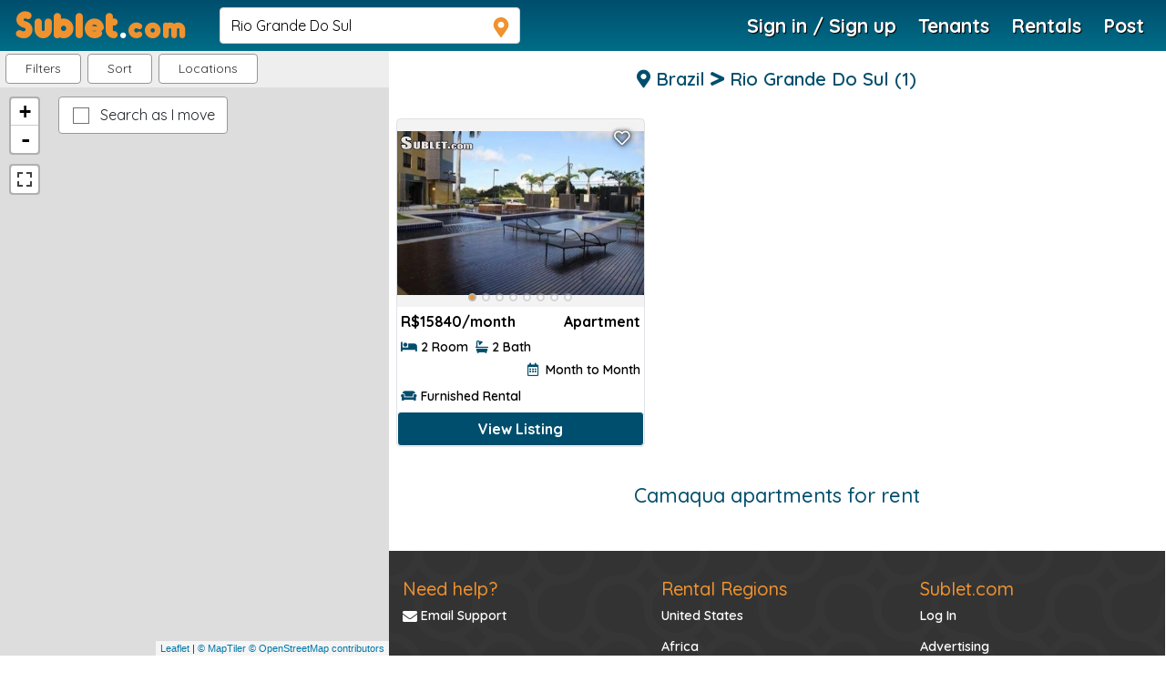

--- FILE ---
content_type: text/html; charset=utf-8
request_url: https://www.google.com/recaptcha/api2/anchor?ar=1&k=6Ldr6qIUAAAAAE367bEtuRZl_IaxxCz-jE7kNDKf&co=aHR0cHM6Ly93d3cuc3VibGV0LmNvbTo0NDM.&hl=en&v=PoyoqOPhxBO7pBk68S4YbpHZ&size=normal&anchor-ms=20000&execute-ms=30000&cb=97zbmy4fxbd5
body_size: 49364
content:
<!DOCTYPE HTML><html dir="ltr" lang="en"><head><meta http-equiv="Content-Type" content="text/html; charset=UTF-8">
<meta http-equiv="X-UA-Compatible" content="IE=edge">
<title>reCAPTCHA</title>
<style type="text/css">
/* cyrillic-ext */
@font-face {
  font-family: 'Roboto';
  font-style: normal;
  font-weight: 400;
  font-stretch: 100%;
  src: url(//fonts.gstatic.com/s/roboto/v48/KFO7CnqEu92Fr1ME7kSn66aGLdTylUAMa3GUBHMdazTgWw.woff2) format('woff2');
  unicode-range: U+0460-052F, U+1C80-1C8A, U+20B4, U+2DE0-2DFF, U+A640-A69F, U+FE2E-FE2F;
}
/* cyrillic */
@font-face {
  font-family: 'Roboto';
  font-style: normal;
  font-weight: 400;
  font-stretch: 100%;
  src: url(//fonts.gstatic.com/s/roboto/v48/KFO7CnqEu92Fr1ME7kSn66aGLdTylUAMa3iUBHMdazTgWw.woff2) format('woff2');
  unicode-range: U+0301, U+0400-045F, U+0490-0491, U+04B0-04B1, U+2116;
}
/* greek-ext */
@font-face {
  font-family: 'Roboto';
  font-style: normal;
  font-weight: 400;
  font-stretch: 100%;
  src: url(//fonts.gstatic.com/s/roboto/v48/KFO7CnqEu92Fr1ME7kSn66aGLdTylUAMa3CUBHMdazTgWw.woff2) format('woff2');
  unicode-range: U+1F00-1FFF;
}
/* greek */
@font-face {
  font-family: 'Roboto';
  font-style: normal;
  font-weight: 400;
  font-stretch: 100%;
  src: url(//fonts.gstatic.com/s/roboto/v48/KFO7CnqEu92Fr1ME7kSn66aGLdTylUAMa3-UBHMdazTgWw.woff2) format('woff2');
  unicode-range: U+0370-0377, U+037A-037F, U+0384-038A, U+038C, U+038E-03A1, U+03A3-03FF;
}
/* math */
@font-face {
  font-family: 'Roboto';
  font-style: normal;
  font-weight: 400;
  font-stretch: 100%;
  src: url(//fonts.gstatic.com/s/roboto/v48/KFO7CnqEu92Fr1ME7kSn66aGLdTylUAMawCUBHMdazTgWw.woff2) format('woff2');
  unicode-range: U+0302-0303, U+0305, U+0307-0308, U+0310, U+0312, U+0315, U+031A, U+0326-0327, U+032C, U+032F-0330, U+0332-0333, U+0338, U+033A, U+0346, U+034D, U+0391-03A1, U+03A3-03A9, U+03B1-03C9, U+03D1, U+03D5-03D6, U+03F0-03F1, U+03F4-03F5, U+2016-2017, U+2034-2038, U+203C, U+2040, U+2043, U+2047, U+2050, U+2057, U+205F, U+2070-2071, U+2074-208E, U+2090-209C, U+20D0-20DC, U+20E1, U+20E5-20EF, U+2100-2112, U+2114-2115, U+2117-2121, U+2123-214F, U+2190, U+2192, U+2194-21AE, U+21B0-21E5, U+21F1-21F2, U+21F4-2211, U+2213-2214, U+2216-22FF, U+2308-230B, U+2310, U+2319, U+231C-2321, U+2336-237A, U+237C, U+2395, U+239B-23B7, U+23D0, U+23DC-23E1, U+2474-2475, U+25AF, U+25B3, U+25B7, U+25BD, U+25C1, U+25CA, U+25CC, U+25FB, U+266D-266F, U+27C0-27FF, U+2900-2AFF, U+2B0E-2B11, U+2B30-2B4C, U+2BFE, U+3030, U+FF5B, U+FF5D, U+1D400-1D7FF, U+1EE00-1EEFF;
}
/* symbols */
@font-face {
  font-family: 'Roboto';
  font-style: normal;
  font-weight: 400;
  font-stretch: 100%;
  src: url(//fonts.gstatic.com/s/roboto/v48/KFO7CnqEu92Fr1ME7kSn66aGLdTylUAMaxKUBHMdazTgWw.woff2) format('woff2');
  unicode-range: U+0001-000C, U+000E-001F, U+007F-009F, U+20DD-20E0, U+20E2-20E4, U+2150-218F, U+2190, U+2192, U+2194-2199, U+21AF, U+21E6-21F0, U+21F3, U+2218-2219, U+2299, U+22C4-22C6, U+2300-243F, U+2440-244A, U+2460-24FF, U+25A0-27BF, U+2800-28FF, U+2921-2922, U+2981, U+29BF, U+29EB, U+2B00-2BFF, U+4DC0-4DFF, U+FFF9-FFFB, U+10140-1018E, U+10190-1019C, U+101A0, U+101D0-101FD, U+102E0-102FB, U+10E60-10E7E, U+1D2C0-1D2D3, U+1D2E0-1D37F, U+1F000-1F0FF, U+1F100-1F1AD, U+1F1E6-1F1FF, U+1F30D-1F30F, U+1F315, U+1F31C, U+1F31E, U+1F320-1F32C, U+1F336, U+1F378, U+1F37D, U+1F382, U+1F393-1F39F, U+1F3A7-1F3A8, U+1F3AC-1F3AF, U+1F3C2, U+1F3C4-1F3C6, U+1F3CA-1F3CE, U+1F3D4-1F3E0, U+1F3ED, U+1F3F1-1F3F3, U+1F3F5-1F3F7, U+1F408, U+1F415, U+1F41F, U+1F426, U+1F43F, U+1F441-1F442, U+1F444, U+1F446-1F449, U+1F44C-1F44E, U+1F453, U+1F46A, U+1F47D, U+1F4A3, U+1F4B0, U+1F4B3, U+1F4B9, U+1F4BB, U+1F4BF, U+1F4C8-1F4CB, U+1F4D6, U+1F4DA, U+1F4DF, U+1F4E3-1F4E6, U+1F4EA-1F4ED, U+1F4F7, U+1F4F9-1F4FB, U+1F4FD-1F4FE, U+1F503, U+1F507-1F50B, U+1F50D, U+1F512-1F513, U+1F53E-1F54A, U+1F54F-1F5FA, U+1F610, U+1F650-1F67F, U+1F687, U+1F68D, U+1F691, U+1F694, U+1F698, U+1F6AD, U+1F6B2, U+1F6B9-1F6BA, U+1F6BC, U+1F6C6-1F6CF, U+1F6D3-1F6D7, U+1F6E0-1F6EA, U+1F6F0-1F6F3, U+1F6F7-1F6FC, U+1F700-1F7FF, U+1F800-1F80B, U+1F810-1F847, U+1F850-1F859, U+1F860-1F887, U+1F890-1F8AD, U+1F8B0-1F8BB, U+1F8C0-1F8C1, U+1F900-1F90B, U+1F93B, U+1F946, U+1F984, U+1F996, U+1F9E9, U+1FA00-1FA6F, U+1FA70-1FA7C, U+1FA80-1FA89, U+1FA8F-1FAC6, U+1FACE-1FADC, U+1FADF-1FAE9, U+1FAF0-1FAF8, U+1FB00-1FBFF;
}
/* vietnamese */
@font-face {
  font-family: 'Roboto';
  font-style: normal;
  font-weight: 400;
  font-stretch: 100%;
  src: url(//fonts.gstatic.com/s/roboto/v48/KFO7CnqEu92Fr1ME7kSn66aGLdTylUAMa3OUBHMdazTgWw.woff2) format('woff2');
  unicode-range: U+0102-0103, U+0110-0111, U+0128-0129, U+0168-0169, U+01A0-01A1, U+01AF-01B0, U+0300-0301, U+0303-0304, U+0308-0309, U+0323, U+0329, U+1EA0-1EF9, U+20AB;
}
/* latin-ext */
@font-face {
  font-family: 'Roboto';
  font-style: normal;
  font-weight: 400;
  font-stretch: 100%;
  src: url(//fonts.gstatic.com/s/roboto/v48/KFO7CnqEu92Fr1ME7kSn66aGLdTylUAMa3KUBHMdazTgWw.woff2) format('woff2');
  unicode-range: U+0100-02BA, U+02BD-02C5, U+02C7-02CC, U+02CE-02D7, U+02DD-02FF, U+0304, U+0308, U+0329, U+1D00-1DBF, U+1E00-1E9F, U+1EF2-1EFF, U+2020, U+20A0-20AB, U+20AD-20C0, U+2113, U+2C60-2C7F, U+A720-A7FF;
}
/* latin */
@font-face {
  font-family: 'Roboto';
  font-style: normal;
  font-weight: 400;
  font-stretch: 100%;
  src: url(//fonts.gstatic.com/s/roboto/v48/KFO7CnqEu92Fr1ME7kSn66aGLdTylUAMa3yUBHMdazQ.woff2) format('woff2');
  unicode-range: U+0000-00FF, U+0131, U+0152-0153, U+02BB-02BC, U+02C6, U+02DA, U+02DC, U+0304, U+0308, U+0329, U+2000-206F, U+20AC, U+2122, U+2191, U+2193, U+2212, U+2215, U+FEFF, U+FFFD;
}
/* cyrillic-ext */
@font-face {
  font-family: 'Roboto';
  font-style: normal;
  font-weight: 500;
  font-stretch: 100%;
  src: url(//fonts.gstatic.com/s/roboto/v48/KFO7CnqEu92Fr1ME7kSn66aGLdTylUAMa3GUBHMdazTgWw.woff2) format('woff2');
  unicode-range: U+0460-052F, U+1C80-1C8A, U+20B4, U+2DE0-2DFF, U+A640-A69F, U+FE2E-FE2F;
}
/* cyrillic */
@font-face {
  font-family: 'Roboto';
  font-style: normal;
  font-weight: 500;
  font-stretch: 100%;
  src: url(//fonts.gstatic.com/s/roboto/v48/KFO7CnqEu92Fr1ME7kSn66aGLdTylUAMa3iUBHMdazTgWw.woff2) format('woff2');
  unicode-range: U+0301, U+0400-045F, U+0490-0491, U+04B0-04B1, U+2116;
}
/* greek-ext */
@font-face {
  font-family: 'Roboto';
  font-style: normal;
  font-weight: 500;
  font-stretch: 100%;
  src: url(//fonts.gstatic.com/s/roboto/v48/KFO7CnqEu92Fr1ME7kSn66aGLdTylUAMa3CUBHMdazTgWw.woff2) format('woff2');
  unicode-range: U+1F00-1FFF;
}
/* greek */
@font-face {
  font-family: 'Roboto';
  font-style: normal;
  font-weight: 500;
  font-stretch: 100%;
  src: url(//fonts.gstatic.com/s/roboto/v48/KFO7CnqEu92Fr1ME7kSn66aGLdTylUAMa3-UBHMdazTgWw.woff2) format('woff2');
  unicode-range: U+0370-0377, U+037A-037F, U+0384-038A, U+038C, U+038E-03A1, U+03A3-03FF;
}
/* math */
@font-face {
  font-family: 'Roboto';
  font-style: normal;
  font-weight: 500;
  font-stretch: 100%;
  src: url(//fonts.gstatic.com/s/roboto/v48/KFO7CnqEu92Fr1ME7kSn66aGLdTylUAMawCUBHMdazTgWw.woff2) format('woff2');
  unicode-range: U+0302-0303, U+0305, U+0307-0308, U+0310, U+0312, U+0315, U+031A, U+0326-0327, U+032C, U+032F-0330, U+0332-0333, U+0338, U+033A, U+0346, U+034D, U+0391-03A1, U+03A3-03A9, U+03B1-03C9, U+03D1, U+03D5-03D6, U+03F0-03F1, U+03F4-03F5, U+2016-2017, U+2034-2038, U+203C, U+2040, U+2043, U+2047, U+2050, U+2057, U+205F, U+2070-2071, U+2074-208E, U+2090-209C, U+20D0-20DC, U+20E1, U+20E5-20EF, U+2100-2112, U+2114-2115, U+2117-2121, U+2123-214F, U+2190, U+2192, U+2194-21AE, U+21B0-21E5, U+21F1-21F2, U+21F4-2211, U+2213-2214, U+2216-22FF, U+2308-230B, U+2310, U+2319, U+231C-2321, U+2336-237A, U+237C, U+2395, U+239B-23B7, U+23D0, U+23DC-23E1, U+2474-2475, U+25AF, U+25B3, U+25B7, U+25BD, U+25C1, U+25CA, U+25CC, U+25FB, U+266D-266F, U+27C0-27FF, U+2900-2AFF, U+2B0E-2B11, U+2B30-2B4C, U+2BFE, U+3030, U+FF5B, U+FF5D, U+1D400-1D7FF, U+1EE00-1EEFF;
}
/* symbols */
@font-face {
  font-family: 'Roboto';
  font-style: normal;
  font-weight: 500;
  font-stretch: 100%;
  src: url(//fonts.gstatic.com/s/roboto/v48/KFO7CnqEu92Fr1ME7kSn66aGLdTylUAMaxKUBHMdazTgWw.woff2) format('woff2');
  unicode-range: U+0001-000C, U+000E-001F, U+007F-009F, U+20DD-20E0, U+20E2-20E4, U+2150-218F, U+2190, U+2192, U+2194-2199, U+21AF, U+21E6-21F0, U+21F3, U+2218-2219, U+2299, U+22C4-22C6, U+2300-243F, U+2440-244A, U+2460-24FF, U+25A0-27BF, U+2800-28FF, U+2921-2922, U+2981, U+29BF, U+29EB, U+2B00-2BFF, U+4DC0-4DFF, U+FFF9-FFFB, U+10140-1018E, U+10190-1019C, U+101A0, U+101D0-101FD, U+102E0-102FB, U+10E60-10E7E, U+1D2C0-1D2D3, U+1D2E0-1D37F, U+1F000-1F0FF, U+1F100-1F1AD, U+1F1E6-1F1FF, U+1F30D-1F30F, U+1F315, U+1F31C, U+1F31E, U+1F320-1F32C, U+1F336, U+1F378, U+1F37D, U+1F382, U+1F393-1F39F, U+1F3A7-1F3A8, U+1F3AC-1F3AF, U+1F3C2, U+1F3C4-1F3C6, U+1F3CA-1F3CE, U+1F3D4-1F3E0, U+1F3ED, U+1F3F1-1F3F3, U+1F3F5-1F3F7, U+1F408, U+1F415, U+1F41F, U+1F426, U+1F43F, U+1F441-1F442, U+1F444, U+1F446-1F449, U+1F44C-1F44E, U+1F453, U+1F46A, U+1F47D, U+1F4A3, U+1F4B0, U+1F4B3, U+1F4B9, U+1F4BB, U+1F4BF, U+1F4C8-1F4CB, U+1F4D6, U+1F4DA, U+1F4DF, U+1F4E3-1F4E6, U+1F4EA-1F4ED, U+1F4F7, U+1F4F9-1F4FB, U+1F4FD-1F4FE, U+1F503, U+1F507-1F50B, U+1F50D, U+1F512-1F513, U+1F53E-1F54A, U+1F54F-1F5FA, U+1F610, U+1F650-1F67F, U+1F687, U+1F68D, U+1F691, U+1F694, U+1F698, U+1F6AD, U+1F6B2, U+1F6B9-1F6BA, U+1F6BC, U+1F6C6-1F6CF, U+1F6D3-1F6D7, U+1F6E0-1F6EA, U+1F6F0-1F6F3, U+1F6F7-1F6FC, U+1F700-1F7FF, U+1F800-1F80B, U+1F810-1F847, U+1F850-1F859, U+1F860-1F887, U+1F890-1F8AD, U+1F8B0-1F8BB, U+1F8C0-1F8C1, U+1F900-1F90B, U+1F93B, U+1F946, U+1F984, U+1F996, U+1F9E9, U+1FA00-1FA6F, U+1FA70-1FA7C, U+1FA80-1FA89, U+1FA8F-1FAC6, U+1FACE-1FADC, U+1FADF-1FAE9, U+1FAF0-1FAF8, U+1FB00-1FBFF;
}
/* vietnamese */
@font-face {
  font-family: 'Roboto';
  font-style: normal;
  font-weight: 500;
  font-stretch: 100%;
  src: url(//fonts.gstatic.com/s/roboto/v48/KFO7CnqEu92Fr1ME7kSn66aGLdTylUAMa3OUBHMdazTgWw.woff2) format('woff2');
  unicode-range: U+0102-0103, U+0110-0111, U+0128-0129, U+0168-0169, U+01A0-01A1, U+01AF-01B0, U+0300-0301, U+0303-0304, U+0308-0309, U+0323, U+0329, U+1EA0-1EF9, U+20AB;
}
/* latin-ext */
@font-face {
  font-family: 'Roboto';
  font-style: normal;
  font-weight: 500;
  font-stretch: 100%;
  src: url(//fonts.gstatic.com/s/roboto/v48/KFO7CnqEu92Fr1ME7kSn66aGLdTylUAMa3KUBHMdazTgWw.woff2) format('woff2');
  unicode-range: U+0100-02BA, U+02BD-02C5, U+02C7-02CC, U+02CE-02D7, U+02DD-02FF, U+0304, U+0308, U+0329, U+1D00-1DBF, U+1E00-1E9F, U+1EF2-1EFF, U+2020, U+20A0-20AB, U+20AD-20C0, U+2113, U+2C60-2C7F, U+A720-A7FF;
}
/* latin */
@font-face {
  font-family: 'Roboto';
  font-style: normal;
  font-weight: 500;
  font-stretch: 100%;
  src: url(//fonts.gstatic.com/s/roboto/v48/KFO7CnqEu92Fr1ME7kSn66aGLdTylUAMa3yUBHMdazQ.woff2) format('woff2');
  unicode-range: U+0000-00FF, U+0131, U+0152-0153, U+02BB-02BC, U+02C6, U+02DA, U+02DC, U+0304, U+0308, U+0329, U+2000-206F, U+20AC, U+2122, U+2191, U+2193, U+2212, U+2215, U+FEFF, U+FFFD;
}
/* cyrillic-ext */
@font-face {
  font-family: 'Roboto';
  font-style: normal;
  font-weight: 900;
  font-stretch: 100%;
  src: url(//fonts.gstatic.com/s/roboto/v48/KFO7CnqEu92Fr1ME7kSn66aGLdTylUAMa3GUBHMdazTgWw.woff2) format('woff2');
  unicode-range: U+0460-052F, U+1C80-1C8A, U+20B4, U+2DE0-2DFF, U+A640-A69F, U+FE2E-FE2F;
}
/* cyrillic */
@font-face {
  font-family: 'Roboto';
  font-style: normal;
  font-weight: 900;
  font-stretch: 100%;
  src: url(//fonts.gstatic.com/s/roboto/v48/KFO7CnqEu92Fr1ME7kSn66aGLdTylUAMa3iUBHMdazTgWw.woff2) format('woff2');
  unicode-range: U+0301, U+0400-045F, U+0490-0491, U+04B0-04B1, U+2116;
}
/* greek-ext */
@font-face {
  font-family: 'Roboto';
  font-style: normal;
  font-weight: 900;
  font-stretch: 100%;
  src: url(//fonts.gstatic.com/s/roboto/v48/KFO7CnqEu92Fr1ME7kSn66aGLdTylUAMa3CUBHMdazTgWw.woff2) format('woff2');
  unicode-range: U+1F00-1FFF;
}
/* greek */
@font-face {
  font-family: 'Roboto';
  font-style: normal;
  font-weight: 900;
  font-stretch: 100%;
  src: url(//fonts.gstatic.com/s/roboto/v48/KFO7CnqEu92Fr1ME7kSn66aGLdTylUAMa3-UBHMdazTgWw.woff2) format('woff2');
  unicode-range: U+0370-0377, U+037A-037F, U+0384-038A, U+038C, U+038E-03A1, U+03A3-03FF;
}
/* math */
@font-face {
  font-family: 'Roboto';
  font-style: normal;
  font-weight: 900;
  font-stretch: 100%;
  src: url(//fonts.gstatic.com/s/roboto/v48/KFO7CnqEu92Fr1ME7kSn66aGLdTylUAMawCUBHMdazTgWw.woff2) format('woff2');
  unicode-range: U+0302-0303, U+0305, U+0307-0308, U+0310, U+0312, U+0315, U+031A, U+0326-0327, U+032C, U+032F-0330, U+0332-0333, U+0338, U+033A, U+0346, U+034D, U+0391-03A1, U+03A3-03A9, U+03B1-03C9, U+03D1, U+03D5-03D6, U+03F0-03F1, U+03F4-03F5, U+2016-2017, U+2034-2038, U+203C, U+2040, U+2043, U+2047, U+2050, U+2057, U+205F, U+2070-2071, U+2074-208E, U+2090-209C, U+20D0-20DC, U+20E1, U+20E5-20EF, U+2100-2112, U+2114-2115, U+2117-2121, U+2123-214F, U+2190, U+2192, U+2194-21AE, U+21B0-21E5, U+21F1-21F2, U+21F4-2211, U+2213-2214, U+2216-22FF, U+2308-230B, U+2310, U+2319, U+231C-2321, U+2336-237A, U+237C, U+2395, U+239B-23B7, U+23D0, U+23DC-23E1, U+2474-2475, U+25AF, U+25B3, U+25B7, U+25BD, U+25C1, U+25CA, U+25CC, U+25FB, U+266D-266F, U+27C0-27FF, U+2900-2AFF, U+2B0E-2B11, U+2B30-2B4C, U+2BFE, U+3030, U+FF5B, U+FF5D, U+1D400-1D7FF, U+1EE00-1EEFF;
}
/* symbols */
@font-face {
  font-family: 'Roboto';
  font-style: normal;
  font-weight: 900;
  font-stretch: 100%;
  src: url(//fonts.gstatic.com/s/roboto/v48/KFO7CnqEu92Fr1ME7kSn66aGLdTylUAMaxKUBHMdazTgWw.woff2) format('woff2');
  unicode-range: U+0001-000C, U+000E-001F, U+007F-009F, U+20DD-20E0, U+20E2-20E4, U+2150-218F, U+2190, U+2192, U+2194-2199, U+21AF, U+21E6-21F0, U+21F3, U+2218-2219, U+2299, U+22C4-22C6, U+2300-243F, U+2440-244A, U+2460-24FF, U+25A0-27BF, U+2800-28FF, U+2921-2922, U+2981, U+29BF, U+29EB, U+2B00-2BFF, U+4DC0-4DFF, U+FFF9-FFFB, U+10140-1018E, U+10190-1019C, U+101A0, U+101D0-101FD, U+102E0-102FB, U+10E60-10E7E, U+1D2C0-1D2D3, U+1D2E0-1D37F, U+1F000-1F0FF, U+1F100-1F1AD, U+1F1E6-1F1FF, U+1F30D-1F30F, U+1F315, U+1F31C, U+1F31E, U+1F320-1F32C, U+1F336, U+1F378, U+1F37D, U+1F382, U+1F393-1F39F, U+1F3A7-1F3A8, U+1F3AC-1F3AF, U+1F3C2, U+1F3C4-1F3C6, U+1F3CA-1F3CE, U+1F3D4-1F3E0, U+1F3ED, U+1F3F1-1F3F3, U+1F3F5-1F3F7, U+1F408, U+1F415, U+1F41F, U+1F426, U+1F43F, U+1F441-1F442, U+1F444, U+1F446-1F449, U+1F44C-1F44E, U+1F453, U+1F46A, U+1F47D, U+1F4A3, U+1F4B0, U+1F4B3, U+1F4B9, U+1F4BB, U+1F4BF, U+1F4C8-1F4CB, U+1F4D6, U+1F4DA, U+1F4DF, U+1F4E3-1F4E6, U+1F4EA-1F4ED, U+1F4F7, U+1F4F9-1F4FB, U+1F4FD-1F4FE, U+1F503, U+1F507-1F50B, U+1F50D, U+1F512-1F513, U+1F53E-1F54A, U+1F54F-1F5FA, U+1F610, U+1F650-1F67F, U+1F687, U+1F68D, U+1F691, U+1F694, U+1F698, U+1F6AD, U+1F6B2, U+1F6B9-1F6BA, U+1F6BC, U+1F6C6-1F6CF, U+1F6D3-1F6D7, U+1F6E0-1F6EA, U+1F6F0-1F6F3, U+1F6F7-1F6FC, U+1F700-1F7FF, U+1F800-1F80B, U+1F810-1F847, U+1F850-1F859, U+1F860-1F887, U+1F890-1F8AD, U+1F8B0-1F8BB, U+1F8C0-1F8C1, U+1F900-1F90B, U+1F93B, U+1F946, U+1F984, U+1F996, U+1F9E9, U+1FA00-1FA6F, U+1FA70-1FA7C, U+1FA80-1FA89, U+1FA8F-1FAC6, U+1FACE-1FADC, U+1FADF-1FAE9, U+1FAF0-1FAF8, U+1FB00-1FBFF;
}
/* vietnamese */
@font-face {
  font-family: 'Roboto';
  font-style: normal;
  font-weight: 900;
  font-stretch: 100%;
  src: url(//fonts.gstatic.com/s/roboto/v48/KFO7CnqEu92Fr1ME7kSn66aGLdTylUAMa3OUBHMdazTgWw.woff2) format('woff2');
  unicode-range: U+0102-0103, U+0110-0111, U+0128-0129, U+0168-0169, U+01A0-01A1, U+01AF-01B0, U+0300-0301, U+0303-0304, U+0308-0309, U+0323, U+0329, U+1EA0-1EF9, U+20AB;
}
/* latin-ext */
@font-face {
  font-family: 'Roboto';
  font-style: normal;
  font-weight: 900;
  font-stretch: 100%;
  src: url(//fonts.gstatic.com/s/roboto/v48/KFO7CnqEu92Fr1ME7kSn66aGLdTylUAMa3KUBHMdazTgWw.woff2) format('woff2');
  unicode-range: U+0100-02BA, U+02BD-02C5, U+02C7-02CC, U+02CE-02D7, U+02DD-02FF, U+0304, U+0308, U+0329, U+1D00-1DBF, U+1E00-1E9F, U+1EF2-1EFF, U+2020, U+20A0-20AB, U+20AD-20C0, U+2113, U+2C60-2C7F, U+A720-A7FF;
}
/* latin */
@font-face {
  font-family: 'Roboto';
  font-style: normal;
  font-weight: 900;
  font-stretch: 100%;
  src: url(//fonts.gstatic.com/s/roboto/v48/KFO7CnqEu92Fr1ME7kSn66aGLdTylUAMa3yUBHMdazQ.woff2) format('woff2');
  unicode-range: U+0000-00FF, U+0131, U+0152-0153, U+02BB-02BC, U+02C6, U+02DA, U+02DC, U+0304, U+0308, U+0329, U+2000-206F, U+20AC, U+2122, U+2191, U+2193, U+2212, U+2215, U+FEFF, U+FFFD;
}

</style>
<link rel="stylesheet" type="text/css" href="https://www.gstatic.com/recaptcha/releases/PoyoqOPhxBO7pBk68S4YbpHZ/styles__ltr.css">
<script nonce="KKYutvmnqIgXlUpC0rprvw" type="text/javascript">window['__recaptcha_api'] = 'https://www.google.com/recaptcha/api2/';</script>
<script type="text/javascript" src="https://www.gstatic.com/recaptcha/releases/PoyoqOPhxBO7pBk68S4YbpHZ/recaptcha__en.js" nonce="KKYutvmnqIgXlUpC0rprvw">
      
    </script></head>
<body><div id="rc-anchor-alert" class="rc-anchor-alert"></div>
<input type="hidden" id="recaptcha-token" value="[base64]">
<script type="text/javascript" nonce="KKYutvmnqIgXlUpC0rprvw">
      recaptcha.anchor.Main.init("[\x22ainput\x22,[\x22bgdata\x22,\x22\x22,\[base64]/[base64]/[base64]/KE4oMTI0LHYsdi5HKSxMWihsLHYpKTpOKDEyNCx2LGwpLFYpLHYpLFQpKSxGKDE3MSx2KX0scjc9ZnVuY3Rpb24obCl7cmV0dXJuIGx9LEM9ZnVuY3Rpb24obCxWLHYpe04odixsLFYpLFZbYWtdPTI3OTZ9LG49ZnVuY3Rpb24obCxWKXtWLlg9KChWLlg/[base64]/[base64]/[base64]/[base64]/[base64]/[base64]/[base64]/[base64]/[base64]/[base64]/[base64]\\u003d\x22,\[base64]\x22,\x22KcOWe8KgYMKCdsOjDwxLW8OKw4LDtMOowqLCpcKHbXxIbMKAfW1PwrDDg8K/wrPCjMKdLcOPGDBGVAYPWXtSd8O6UMKZwrTCpsKWwqgzw77CqMOtw5BBfcOeTsOjbsOdw6UOw5/ChMOEwobDsMOswrM5JUPCglbChcORdXnCp8K1w7HDpybDr27CjcK6wo1dJ8OvXMOPw4nCnybDpDx5wo/Dv8KRUcO9w73DrsOBw7RBIMOtw5rDncOMN8KmwqVQdMKAUyvDk8Kqw6nCiycSw57DhMKTaHbDoWXDs8Kqw4V0w4oqGsKRw55FasOtdxjClsK/FCvCinbDiw9JcMOKTEnDk1zCoQ/[base64]/[base64]/DizDDk2JCw5/DnVh/w4jCv8KlU2VFwp3CmMKow5FEw7l9w7RIesOnwqzClBPCnXLCikRuw5XDuWHDj8KJwrI4wqUabMKHwprDicOtwoprw6opw7vDrjnCtCFCfifCn8Ozw5fCtMKKN8OEw7zConTDtsK0WMK0LkcXwprCgMO+B30VdsKSRj8zwo4jw6AUwoI/ScOSK3zCl8K+w7JJQMKKUTdDw7E/woPCjzV3UcOGEnLCrcKLHEvCnMOTISF/wpRmw4EmWsKZw7jCvMOZM8OFXhcaw63DhsOpw4U7AMK8wrgZw7PDhQxcdMO8WyLDlMOfYizDokzDt1fCl8KBwo/CkcKFOBbCtsOZDiU9wrEGIzRFw49bcj/Cjh7DhBwEHcOtdMKYw4XDjkPDksO8w7DDjVrCtHvCrAnCjcKBw6BYw5QGL285GcK/[base64]/I3fCqB1Awo3CrDXDg8Kxw4U6MMKPw4TCnycKMHHDhwFMEmXDqGNGw7nCncO3w6NNdhksBsO8wobDj8OifsKTw6twwpcESsOewoQxbsKYBmg7A1NpwqbCmcOqwoXCtcOXGhoCwokrfMKGRzbCp1XDp8KcwqgCI2Iawr5Ew4xbPMOLGcOhw74NaFJOew3CpsO/bsOqfsKVOMO0w5k+wos2wqrCv8KJw404BEPCksKXw7w3LUDDtMOow5bCu8ONw450wr1geljDiRrCgQPCp8OhwoDCul4PXsKqwqzDilxeARzCswUPwoxIBsKgXHdsRF3Dh1Nuw7xowqrDriXDu1Ekwpt0FkXCijjCkMOYwrhwe1/Dp8K4wpPCiMOSw7wYBMOeUD/[base64]/[base64]/[base64]/DmChmwrVFZsKDw4fCiMKDJiXCs3d5wp3Cikw1wpBia1vDgz3CncKTwofChmHChAPDpy4nRMKewrzDicK4w5HCmHx7w47DsMKPeT/CqsKlw67Dt8KAfiwnwrTCkwIAN2wxw7/DrMKNwoPCokQVCVzCk0bDqcOZMMOeL35Rw7PDtcKoBsKIwqVgw7diwq/[base64]/wrEDwq7CicOkw5fDnQnDusOswrbCv1AiFD/[base64]/DrnTCjMKtwpjDnnLCv8KSA2ZhwoEzw7o2XMKzw6VMZMOLw7bClDPDmlHCkC4rw643wpbDv0TCiMKtU8OFw7TCpsKUw4xILRbCllMBwp1Pw4xGwox7wrlTBcKDQB3Cq8OpwprCgcKoeDtrwpMKGzMcw6XCuV/CsXM1EMOzNADDv0/[base64]/ChsKrGsKuwpzChBIfAQZdYsKXwp1cHiIuwoVQZsKVw67CpsOmGgjDo8O8a8KaGcK4HUgDwpXChsKseFnChsKDIm7Ct8KQRMKewqYMZwvChMKIwq/DscOUBcK5w4cywo1iGCFNIEJjwrvCvsOORgFzQsOywo3CkMOSwqZNwr/DkGZLBMKww61BLivCs8Ksw5nDnnXDvwzCmcKGw75zZh1vwpULw6PDisKdw4xawpXDvwU7worCosOeD3FMwrtfw4cDw4IowoEzBMOQw5FCeWA/PWLDoU0HIVd7wpvCgG8lEGrDpEvCuMKpGcK1fEbCqTlBNMKvw6vCj28Rw7bCjxnCscOsSsKNGVYYdMKiwp8+w7o9SsO4TsOpOHfDnMKYTTQ2wp/CmUFzMsOBw6/[base64]/CjsK1wqkDw5pgw5J9w55iw60HwrVCw78DIVtZw6Y+FmoXASrCrmUWw7PDvMKRw5nCt8K4ZMObGsOww4BTwqhGdkzCqxAWL0oPw5XDmDUywr/DtcKNw4QYYQ1jwoPCucKFRC7CrcKyB8OlFAXDrWk2EzDDgMOWWnJlRcKvNzDDpcKRCcOXJyDDsmYMw6bDhsOlQsOowpHDlgPCj8KqUU/CnUlEw5txwohCwpxXcsOPHnclDT5bw7pfMTzCqcODWMOCwp/CgcKFwp18RjbDjWXCvGpWWVbDtcKEEMOxwqIyDMOtOMKVTcOFwoY7DHoOVBvDkMKZwq4Ew6bClMK6wr9ywq1Hw74YB8K5wpBjecKTw4JmH2vDtERWDAfDqGjCqD5/w7fCkxjCkMOKw6LCnCJMQsKrSWsQcMO2QsK6wofDisOGw6Evw7jCrcOWVk3DmhdGwoPDj3t3Z8Kgw4dYwqDCsQDCglxdLDk5w6HDscOBw5k1wqoCw5nChsKYPy7DisKWw74nwrUDDsObKSLCncOmwrXChMO2wr/DrUwCw7XDpD0QwqILfEzCucOjASlaVA5kOsKCZMO6G3ZcBsKww7bDl0drw7EEFFHDqUhRw6LCi0bCg8ObJj4lwqrCkiJQw6bChglBPmLDlhXDnwLCkMOpw7vDqsOrXyPDuh3DoMKbCxdrwojCp1NUw6glDMKWbcOMaiYnwpoHYsOGLmogw6o/w5jDmsO2AcKiIi/ChybCr23DhmzDh8Osw6vDosObwrp6RcOhfQpZUAwSDAbDjUrChwHDimjCinxZC8KCMsOCwrLCozvCvk/[base64]/wqPDjsKcwqAXbcO9asKFwpTDtcOLwoDChDsTJMKrFxUAJsKcw7sBfsKeWMKHwoLCqMK/SDZoN23Cv8OCesKDSFoyVHPDhcOSD315EGIawq1Uw4gaL8KBwopgw4vDsD9qRFvCsMK/w4siwqVZOwkGwpHDr8KzCsKbdj3CusORw5bDl8Oxw77DisK3w7rCgQLDosKFwoM4wqzClsKlBn7CqT1MdcKnwrHDgsOawp5Gw65kXsKrwqF/Q8KlQ8OlwpjDgzoCwp/DmcO+VsKfwolNJV9QwrY0w7DCi8OXwrvCvxvClsOkRiLDrsOUw5TDvFodw6RTwpNUCcKTw4FIw6fCuF84UXpwwo/DhxvCgXAHwoAIwonDsMKDJ8KOwoEiwqFgXMO/[base64]/DscOWJMOrw4omw7bCtcKmfsOKYMOqW0tDw7VWcMOMwr52w47CtVjCosKjH8K2wrzCkUjDl2HCvMKjUnxXwpJDdhzCmHvDtTjCm8KaICtBwp3DjwnCncKFw6XDvcK5cScpX8OGwpXDhQDDtcKTI0Vlw7sqwq/[base64]/Cg8KLX8K9w4XCqMOEwp13wrBNbCI0UiwwB3rChSQ1YcOhw7fCkw0PPS7CpjZkZMKMw6LDjsKZQcOWwqRWw6Unwr/DkhQ7w5NpFxB0cQFRLcO9NsOVwpZQwozDh8KQwpZZKcKKwoAaUMKuw4wlOwAxwo49w5rCv8KkccOiwpbDrcKkw4LDjsK8JEcuT33CrR1Yb8OjwrbDrWjDkijDl0fCkMO9wqNzATDDoXLDlcKGbcObw7sWw4wWw5zCjsO2woZhfH/Cih1mfzkfwoHDlsOkO8O9wqrChRh7wpMFJj/Cj8OYXcOBMMKqO8OXw4TCmHN/wrnCvsOkwpYQw5HDukfDm8OvZsOGw40owobChQHDhk9RRk3Ch8Kjw6sTSH/CizjDkMKvYhrDvApPYivDtBvCgMOXw60ERz9rV8Oxw4vCn3xYw6jCqMOOw6kEwpFRw6MzwrQQGsKEwrfClMO+wqkHKxVxc8KObXrCr8KEC8K/w58ew5FJw4FTR3IKw6fCqsOGw5XDsVoIw7Rtwpthw4U0w47Cq3rCrlfDg8KQclbCicOKIy7ClsKCHjbDjMOUSiJHf3g5wpTDpyUPwqoRw6l1w4M+w75IXBnCoUwxOMKcw4nCr8ORYMKZTj7Co1o/w5d6wonCpsOYSF1Rw7DCncK1I07Cg8KUw7TCmnDDjMOPwr0qLcKww4NFIBHCq8KTwrHDrBPCrRrDjcOwCErCucO9ViXDusKbw4Rmwq/Cum8Fw6PCiVTCoynDt8OzwqHDkFYvw7vCu8KNwqjDhmnCp8Krw7rDmcO2dsKIJjwVGsO2VUhCEF8gw4JmwpjDtgTCvUXDmcONDTLDpg7Co8OhCMK8wovCu8OXw6hIw4vDp0zCjEAhSSMxw5XDhDjDpMOLw43CvMKmLMOqw582FwJqwrlxBWNwVjZxPcOvOzXDlcK/cAIkwqAdw7PDrcK2VsKaTjzClhNtw44PMlzCm1I9dMO/wofDgDDClHM/eMOPdgRfw5jDlX8ow5VpVcKcwpjCqcOSCMOlw4zCl37DsUx0w4dvw4/Dr8OlwrA5LMKaw6jCksKrw7IQe8KyfsObdnrChDHDs8KOwrpxFsOxd8K7wrYhO8Kkwo7CulErwrzDjxvDnhUQHyBVwrMKZ8K9w6bDjn/Dv8KdwqLDvCA5AMOQY8K8CXDDugrCqR43WS7DnkonbsOeFgTDhMKdw45hNEbDk3/[base64]/fGAbSBIowq8Za2lHw4DCkEnClwTDi1nCmCgzEsOKBysHw6xPw5LDq8Ovw4DCn8KBWRcIw6vDmBILw5kyWWZQaD7DmhXCrlLDrMOcw6shw4jDgcOGw79BPRglU8ODwqvCkzTDh2XCvMOAIcOcwo7CiCfChsK+JMKrw7QUB0AJfMOBwrVvDh/DkcOAVcKBwobDlHI9eg7Ckjxvwoxow6/DiyrCgSM/[base64]/CpRDCpR7CsMO5wq3CrsK1EMOTwqpAI8K3w64Vwrd0b8K0FCPCuzw8worCpMOEw4XDiUnCu1LCjjtLHsOCRsKaVBXCkMOfwpJbw6IQAynCtSDCuMKzwr3CoMKbwqDDm8KdwrbCiSrDhCQLHRnCvCJFw6LDpMOUV0weHAJ1w6/CqsOtw541B8OQesOyAkwxwqPDj8O+wq3Cv8KgTzbCqcK0w6BEw6XCizs/F8KGw4hRGF3DncOPCcObPF/DmFUlYh4XXcOocsKgwo4tI8Orwr3CmiNaw4DCnsO7w7/DocKAwqPDqMK2bcKCfMOcw6ZoWcKOw7VQAcOew4vCu8K2RcO+wpUSDcKZwpNvwrbCocKiKcOGIXfDr1oHQMKGw4M5w71Qw71vwqJ1wqXCmnNCUMOwWcOLwp8Cw4nDhsO/[base64]/CoyzCiyJVw5hhbGvCgMKnw43CucOPw5bCh8Odw5IJwqkiwqrCucK7wpLCq8OVw4IKw73CoEjCmCxqworDv8Opw5TCmsO5wp3DnsOuEm3Dg8OqYkU3dcKIK8KBXinCuMKtwqpjw53CgcKVwpnCizECUMKFLcOkw6/CssKiMQzCrRxbw5zDlMK9wqrDocKhwoEnw4EowpzDgcKIw4zDtsKCGMKBWyfClcK3BMKWFmPDvMKiGlbCksKYdzHCp8K7aMOtU8OLw5Yuw4ITwqFJwq7DvBHCuMOTU8Kuw53DoxHDnipvCU/ClQIeUV3DvCPDlGLDoTbDusKzw5Zyw77CqsO1woAmw4AOAWwbwrZ2NsOrTMK1McOHwpBfw5tXw7DDihnDusOyE8O9w47CscKAw5FGGDPClCPDvsKpwqPDhiQcNwpawo9pBcKdw6I4XcO+wqlMwrVWX8O9Lgtfw4nDjcKaK8Kiw4tJf0HClDjDlAbCnk9eaz/[base64]/DvMKAeUNpw5fDoBdCdAQhZcKMw4MQSMOXwo3Cr2zDrS1vT8OiEDTCv8OXwrDCtcK5wq/DrRh/[base64]/EkZRw5UKEQErwqsJW8KgdcKIUGvDjCXDtsKuw7/Du2nDrsO1ITYKAWnCvcKSw5zDicO/ZMOnIMOMw67Ch1nDisKiGw/[base64]/[base64]/w5A3w61yUVgtwoRLFUouGMKfak7Drl04DH8LwojDjsOBdsOFRcOXw60mw5dow7XCosK5wpTCs8KSCy/DvFrDnwBgXUPCm8OJwrUzSBBYw7HCgEZ5wo/[base64]/Cj2LDqMK1w5XCs8K0wrVhwqbDtBXCvyHCnhfCrsOQw6HCucOmwqEcwrwMAj16QFoMw5rDqmfDnxrCjCjClMKVIDxAdE4twqcFwq98fsKpw7RZOVXCocK/w5PCrMK+Y8O9TMKHwqvCt8K+wp/Dqx/CnsOVw7bDtsO0GSwYwrvCtMOvwo/Dvi96w53DnMKew7jCoAQNwrM6csO0WSzCisOkw5d9RcK4JVDDoyxjLGoqbsKgw7VqFSHDsTLCkwpmGmlEVGnDncOiw5jCryzCpSYtSCx/wr5/THI3wo7CsMKPwr9Ow5N+w7HDp8KLwqgmwpsbwqDDkhPCqz/CncKlwqLDpSTDj2/Dn8Odw4MMwoBFw4ADN8OTw4/DqS4OfsK/w44Fa8K8E8ODV8KKfSdKN8KRKsONN1MiFXRIw4Jzw47DjG5keMKlBBwswpx3JnbCjjXDjsOUwokCwr/CuMKswq7DsVLDrVgdwrYzZ8Ovw6xew7vDhsOvG8KMw6fCkwAEw60+LsKTw7MGSHwdw4DDj8KrJMO7w7E0QxLCmcODTsKXw5rCvsODw5smCcOvwovCh8KkUsKmUl/CucO5wrXDuTTDlzDDr8KQwqfClcKuasOew4zDmsOITErDrkTDiSXDncORwrBOwobDsjkhw5FxwrNSEsKZwp3CpBHDm8KUPcKABy9ZDcKYGArChMKQERBBEsKyMcKRw7ZAwqnCsRo8HMObw7YCaCHDpsO/[base64]/CgWNRBjV8WQrDgC3DhsOOw70tw5/CsMOmecKkw6Qcw7jCjFHDogPDrgwvclpDWMONbEYhwqHCk2Q1AsOKw4VUeWrDi0l3wpEaw5FpDgjCsDRow4bDtMK+wr5wEcKBw6tUcjHDrTtCBXxRwr/CoMKSS3gWwonDvsOvwoPDusOBVsKSw7XDncOaw5t2w6zCn8Ktw6o0wp3Cl8Kxw73DhQdqw6/CrQ7DucKALhjCqwPDhDHCoz9aA8KwPVXDki1gw4dzw6B9wo7DizoTwoduwqDDhMKIw6VewoPDs8OpDhxYHMKFM8OuI8KIwpDCv1XCvivCkQMuwrfCqUfDp2FORMKPw5rDoMKjw4LCqcKIw4PCr8OvN8KKwrPDpw/DpG/[base64]/DlcORO8KIwoDDvEnCrMO2AEAWUihmdkjDl2DDi8KiJcOIHcO7aTvDlEx4MRJkBMKGw7Jtw63CvQ4tHnxfOcOlwqFNR29gZQxuwopmwqIpcUoGLsO1w6BfwoNvR0UmV3NOMkfCgMOFMCJQwq3CjMOyDMKYWQfDo1zDvEkvbx/DjsK6cMKrUMO2woPDm2HDoDZ0woTDhwXDo8Oiwp0qfcKFw6gTwplqwqfDjMK9wrTDhsKJBcO+KwgOGMKEAHoAYcKUw7DDkhfCm8O+wpfCq8OrKxLCtxYFfsOgPiLCm8OGOcOKWiLCqcORRsKcKcKewr/DvidHw5xxwrHDhMOnwo5ROQrDusOXw4syLTpdw7VLEcOAEgrDncOnbQxLw7PDuXIBOsOZWWbDvsOOw4fCuQzCqVbCjMO5w7rChmgxVMOyPlHCi0zDsMKZw5R6wpXDmsOAwqxSGijDoXsxwog7PsOZQnZ3XsKVwqRLZMO0wqPDlsKeMHnCtMKswpzCvgDDlcOHw5/Dp8KMw54two5WEE1Bw6LCu1cbcsKkw4DCocKwRcOFw7zDpcKCwrJid3pkFsKaGsKZwroTIMOOMcOHEsKqw7LDiFvDlljDosOPwpbChMKmw75lasOew5PDo1kqKg/CqR4/w6VqwoMgwojCqFDCtsOHw7rDvEpNwpLCpMO5BirCm8ORw6J/[base64]/wpcePzPCvDZRRcOjXsOvdcKNJ8OER8O1w4EdPwrDusK3YcOWRgtiA8KMw5Y4w6DCoMK2wr4/w5bDkMONw63CixFcfGBCZzJUIgHDl8OVw4LCnsO8ciprDgHChsK9JW9gw5FWXUJnw7o6SAxVL8KPw6LCrRATW8OobMODTMK5w4pQw4DDow5Yw4LDqcOnUsKbGsK/AcO6wp4OWRDDhXjCjMKXVMOTfy/Ci1duBBNkwrIMw4zDi8O9w4tZXMOMwpx/w4DChiZUwpHDpgzDn8OUXSFuwqNeIU1VwrbCo2/[base64]/CnxNmwpY/KsKPw6cjJcKkwrDDtMKwe8Kzw5sOWF8Mw6nDucOsKAPDgMK3w5hIw4TCgXlNwrQWTcKnwo/[base64]/[base64]/CilDDswYTw4zDssOPWBUidmrDnw4QMULDlMKkY2vDvAXCgGrCnlYjw4VGUC3CjsO1bcKBw5PCksKFw4bClAsHAsKxYR3CtsKkwrHCvwDChVHCgMO+TcO/Z8K7w7xjw7zCvjlwOFUkw5Q+wqIzKC1hIGtfw5A8w5l+w6vDnUY4DVrCh8KJw4UMw6U5w43DjcKrwrXCncKBFsOhXSlPw5Bcwos/w7kGw7kGw5vDnzbCnAnClMOBw4paNlRmwobDlcKnaMOYWns/[base64]/CtFLDhVQhdHHDlBIrwoM8EMOrw40Jw5R5wpsjw4dnw6tIFcKlw5MVw4vCpB8WORPCv8KAbcO5JcO9w64YHsO0bzfCnFg2wofCsTTDvWZ8wqguwrhVDAQHIAzDngfDvMO9NsO7dwPDj8KZw41uITh3w7zCu8K/[base64]/CuCTCrcOAbAzCh1TDpWtew6jDgxfCgcKmwrnCiwBtcsKmScKvw7lESsKSw5lBSMKdwoTDpwsgQn42JBTCqDd5w5U2X3AoaDE8w5sJwp/DiRsyIcKfWiTDqQnCi0DCucKIScOiw69xYWMfwrIqBkorS8Khd200w4/DiQB6w69dScKrIjZwAcOLw57Dj8ODwpzDo8OcacOVwphfaMKzw6rDksKxwrzDnkEyeRvDj384wpPCtUjDrSwLwpogdMOHwp/DlsOcw6fCq8OcLVLDuSMXw4jDmMONDsOpw5k9w7rCkEPDrivDi1vDkQJjdcODTjPDhyhfw5/[base64]/AsK5w5hAw4jDjgbDgsOkScKoDDzDoC/CncKxIcKdcxcMw6gBUsOUwpEYVsODLRQawqjCv8OkwrtbwqAaamPDrlUqwqPDgMKZw7LDu8KNwrMDMwXCt8KlckZRworDq8KYBikFL8OHwrTCixTDjMONekEuwozCkcKIFsOrS3PCosOcw4DDkMKjw5jDmGN9wqVrXhZ2w55LTkI/JX7DrcOFDXnClmXCrmXDqsO5KGfCmMKIMBPChlPCoWMJfcOrw7LCvkDDig1iF2jCtEfDqsKDwrM/KUgIMcKRXsKJwqrCncOJPyzDgxrDhMOcDsOfwovDscKWfWTDpGXDgRpqwp/Cq8OzP8OdfTNtJ2DCuMKCHsO3A8KiIFnCgsKWLsKyZTDDgQ/DscOHOMKQwrNpwq/DiMOUw7bDghEWe1nDm3M7wp3CucKudcOiwoLCsCbCmcKuw6nDhsKZIhnCl8KMIxo1w6kxLkTCkcOxw7LDtcOTP3d/w4IFworDml9fw5M4f0TClAc6w6rDsmrDsT/Dn8KpRgPDk8OewoPDqMKZw4sGXHMPw41bTMOAVMOUHGLCn8K9wrHDtMOZPcOEwrADKMOswrjCiMKUw5xvDcKtf8KXTBjCq8OCw6EKwpJ7wqfCnVHCssOswrTCoCDDk8KGwq3DnsKZEsORSmRMw47CpTImd8Kowr/DjsKDw7fCgsK8CsOyw4/DhMOhAcO9wpfDscKhwq7DjXQLI2Mrw6PCniXCjmYMwrMAORwFwrAJRsOFwq0LwoPDrsOBPMKIJSNORHPCvsOLPABBCsO0wqosOMOuw43CiiknSMO5CsOPw5/CizrDnMOLwolEH8OUwofDmR9+wpHCqsOGwoUwRQ9Nd8OCURDCjUgPw6Y8w7LCjjTCgUfDgMO/w5ABwp/[base64]/CrHNmL8KvwrHDlx9SAMOsOsOQw607XsOHwr0PPl4+wq0sND7CtsOXw7xGOADCh1wWPU7DpjIeH8OcwpLCmjE1w5zDnsOVw5oWA8K3w6LDssOMLMOyw7fDvWXDkh4Qa8KSwq8Rw6NwN8KJwrsQesKIw5/CnXdYNhzDswAzY3dRw7zCjCTCgsOpw4PDuFFlHsKbby7CoUnDsirDkAXDhjXDl8Kiw5DDsDBlwpA/[base64]/DjMOdO0fChcKIaMONwr9UwpbDssO8wrnChcOQw6HDr8OYGsK+TX/[base64]/DpMOjHEY9YnNoQ0V2MzPDukADDsKCCMO1wqbDqsKBYxAyfcOgGH0/dcKKwrrDjAxiwrR6dT/CvU99Vn7DmsOaw4HDh8O7AhPDn0ldJQDCg3jDgsKON1DChhQwwqPChMKxwpbDoDzDrxcuw4LCisOAwqA4wqLCuMOWV8O/[base64]/DksO/wql8w6LDsMODNMKDwrokwqUnLXNPwo4VOg/CkznClg3DsF7DkmTDpXpsw7fCthzCrsKCwo/CvCbCkcOfThl0w7lTw6ojwp7DqsOIUmhtwrMxwp52fcKcR8OZAcO1eUhEV8KRHQbDlMObf8K2aQN9w4jDncK1w6/[base64]/[base64]/CszF0wrvCjSMPK2LDg8KYw6fDlixHWsKEw5UBw4TCmsKAw5DDscOTJMKLwp0WPsORYsK/[base64]/[base64]/Dgg0iaAMZdEFiZBPDqWA5w5EtwqpYL8KYw7VLc8ODAsKswotjw4kvViNdw4/Crm1hw41KI8OCw7o9woLCgkvCvjMMVMOxw4cSwrNPRMKxwozDlCnDqFTDs8KLw4nDn1NjYx5jwofDp0g1w5jCpxDCilPCsU4jwr0BWsKCw4J/[base64]/[base64]/CmAwKwrPDhGcuEcOsw4fDjiNcLjtvw67DvcO/OBI6E8OEGMKjw4DCpCvDvcOlNcKXw7hYw43Cr8Ktw4TDpkbDpXnDs8OOw6LCmk7CnUTCjMKzw4wSw41Lwo50dD0nw73Dn8Kdw5wWw6HDisKqfsOawpRALsOCw7whE1XCl15yw5pqw5Apw5QXwpnCisOJP1/CjUbDvlfChQbDmMOBwqrCtsOUYsO4e8OOInJGw4Bgw7rDlGPDgsOrIcOWw4V4w6DDqANHNxfDlz3DrHhOwoDDmWgKWg3CpsK8cjgWw5tHSsKvIlnCiDx6eMOJw7J7w6jDu8OAShXCiMO2w49vXcKYSk/[base64]/DnU4wwqDCs8KzwrhrC8KMVcOIRSnCsMKCB1UZwplHI1EkS0/CnMKzw7EkZA5ZEMKrwqDCkVLDjMOfwrl/w5kYwpzDisKUC340Q8O1fBXCpG3DrcOQw6pAK37Cr8KFf1TDqMKJw44+w7c3wqtDHW/DnsOxMcOXd8K0f2x3wpXDoBJbNw/Dm3g8MsK8J0RxwoPCjsOrGGXDr8K7OMKjw6HClcOac8OTwoUmw4/Dm8OtLsKIw7bDisKSZMKRJUPCnBHDiQ0ab8KwwqLDgcOYw5ANw7kGKsOPw41ZKWnDvwh7bsKPDsKfWRU3w6RyB8OVX8K+wozDicKYwoNURTzCvMO3wpPCsxfDrBnCp8OvG8OnwpPCl2zDl3rCsk/Dg09jwrMpecKlw6TCpMO2wp4iwrXDv8OmSlZxw6d7csOpfGp3wqM6wqPDmmlYNnfCjDnCmMK/w5xdWcOQw4Qsw6Iuw63DtsKhIkh3wrXCvmwzfsKMZMO/K8O3wp3DmFJfOsOlwpDCosOvQWpWw63CqsOIw4RaMMOpwovCs2Y/TVzCuCXDjcKWwo04w4jDj8OCw7TDsxDCr07CmTfCksOBwrdgw4xXcMKTwoRVTCcTcMKDJ2plJMKrwpVAw7TCow/Dsn7DkXDDrcKawpPCoWLDssKnwrzCjWXDr8O3woDCoCMnw6odw61lw6kte3hXI8KLw68ewrXDiMO6wrfCusKFSQ/[base64]/wonDrjDCtcKUw40YVSPCuV9rNVLCsUAUw53Chk9aw6/[base64]/[base64]/CMOUKsKuW8KOFsOATxnCuBUFLMKqwofDocKnwqHCg3tFM8KRwrrDisO6WnI/wo3DmsOgH17Cs24cUjTCix0mbMOnUDPDrzwdU2TDnsKiWy/[base64]/UMOfw5TDmRbCgy3CmsKVw5PDl8KTLWLDmGLCmVvDl8KjGMO/XUVIWWoUworDvShBw7/Dq8ORWsO2w5jDnEN7wqJ1ecK6w6wiOzJCIw/CpGbCtUhwZMOJwrZmUcOew5EyVATCiG4tw6TCuMKGPMKLbcOKMsOXwpXDmsK7wrp3w4N+ScOUZ27DqE13w7bDhDbCsQYqw7taF8OjwrQ/wozCpsOvw71/XStVwprCgMOGMHTCt8KIHMKiw6IUwoEPUsOgQsObMcKuw7oYf8OoDWvClXMcZHEkw5TDo0kCwrnDmsK9bcKNaMOCwqrDu8KnGH3DjMOqP3g3woLCk8OpK8KmIH/Dk8KKWC7CosKHwp1vw4o9wqPDg8OQA3FMd8OVaFjDp0t/BMOCCFTCosOVwqpcOm7ChnvCtCXCrgTDrG0ewpRlwpbDsGLCr1ZiVcOeehB5w4DCsMKsHlfCgBTCg8Okw78Pwosqw60YbDPChiTCosKow4BbwqUdRXUCw448N8OHdMOxR8OCwqhtw7zDoRkiw4rDs8KXRALCm8Ksw6F0wo7DgcKjF8OgaF7CvAnDpCTCm0/CtxvDmVIWwrVuwq3CqsO5w6kMwoAVGsOEJBtdw7PCr8Oew6PDnE5Qw5wxw7/CqcOqw6libH3CmMKlUMOCw70Uw7LCrcKFDcK1LVtqw60PDFo+w47CoBnDkiLCoMKLw7cYeXHDicKWCcOrw6BrF3LDq8K4N8KNw4bDoMODUsKbKwQCV8OfMTENwqjCgMKNFMOLw50fIcKEOEw/[base64]/DssKWw5vDnMOpY1PDtQBJw695w4JtbsK/VRvDmEgxcMOYIcKew6rDkMKteFBBEcOzL39Vw7PCqXkaZH19JxNDY1Rtb8KVXsOVwo5TF8KTKcOrNMOwCMOwP8KeIcK5HMOMwrErwpUfbcO3w4VbaDwdG1RDPcKcPwhIEWVqwoLDjcODw4Bmw408w7gxwod/Gwhid17DhMKDwrIDQ2bDsMOyWMKhwrzDhsO2R8OgZxXDiWXCkSQnw7LCg8OjdCXCrMO+ZMK6wq52w6/[base64]/DrjoKM8ObesKvaHQxw4AQw5TCu8Oaf8OHw7txYMOOd8KlHiNTw5jCrMKmKsK/TMKyXsOZfsOoQ8K+R18nAcKQwqEyw7fChMKQw7NJODjCo8OXw4XCohxYEFcYwozCgUIHw7DDsT3DsMKkw7pCZA/DpsKhNwPCu8OST2rDkBDCh3UwUcKFw4PCpcKbwpdycsKUccKuw44ww4jCrDh+UcONDMOQbhxsw7PCrWsXwq4fJ8ODb8OKNxLDhGoJTsOCwrPDrm/Du8OqQsOLRWo5HFwvw65YMQfDqGIQw7XDiH7ChGZWEg7DnT7DhsOJw6oYw7fDjcOlBsOmRA5EcsK9wqowaE/CjsO3ZMKHwrXDijNtE8OBw7I+TcKbw7UwWApfwpAsw5nDgEZfUsOAw7DDnsOwK8Kjw5t9w5tIwqVdw4JUBQgkwq7Du8OIeyjCgRYrEsORH8O/FsKIw7EXLDLDn8OIw57ClsKOw73CpxrCrTbDiyPDqmHCvDbCuMORwq/Dq2DCsFlBU8OIwoDCmxDCjUfDm0hiw7cdwqPCu8KSw7XDs2UndcK0wq3DusKdaMKIwp7DrMKQwpLCqRtSw4gWwo9sw7hUwrbCrCpOw6t7GUXDicOHGWzDgW/DlcOuMcONw6ZMw5IgGcOkw5/[base64]/DuEHDrcOgwr4jw6NQGQrDvMO0ZG7Co8O5w4vCkMKsRSp4AcKgwp/Di0YgfUwjwq06GSnDrHXChjt/dcO+w7Etw6HCpzfDiQDCuh3DuW7CnCXDh8KQVsK0QxkEw4IrEywjw64hw6ZfE8OebTwIWwYeGGpUwoDCg23CjB3Cl8O0wqInwqUCwqnDpsOZw4ZpQcKQwoDDoMOpDyXCmVjCv8K7wrgrwpcAw4ICB2rCsWZGw6YPdyjCscO5QsO+c0/Cj00rFsOFwp8ES2A7M8OYwozCt38swoTDs8Oaw4jDn8OdDVhePMOIw7/[base64]/[base64]/DscO+HRfDuWwywp7DisO3YmBNfcODQWPCqcKFwoBWw7LDk8OBwr4twr7DnFNxw7RiwpQOwrEyRifCkSPCn2TCll7Ct8Opah3DqVwSQsK6f2DChsOaw6AGIDJhZFQAF8Oiw4XCnsOmG2fDryMxFGwcel/CniJIAgU+XFZUX8KVEhnDtsOoHsKCwrTDkMKkZ2UiaB3Cj8OCWcK/w7XDrXDDs0LDusOIw5TCnTp1XMKqwrvCqgfCi2jDoMKRwrzDncKUNBJdBlzDigUbajd7B8OFwrjDqCsUNFtOUiDCo8OMQcOpfcOeL8KoPsOIwrxOLjvClcOkHnjDvMKUw5wXPsOLw5MqwonCp0F/wp/DtmAnGMOuUMOTUcOKQXrDrX7DpAViwq/Dv0/Cg141OW7DqsKsL8O7WjbDumx0McK+w49kLxvCkQZJwpBuw4HChsORwrlqRkrCtzTCjx8hw6rDojI8wr/Dq11EwqjCk1tNw5PCm3QjwodUw4E+wqZIw4pJwrRiCsK+wq3CvGnCp8KlYMKvRcKAw7nCrDdQfxQAR8Kww5vChsOlIsKJwrZiwoRBMAJdw5nCml4fw7HCtjdCw7nCtXdWw4Maw6XDiBcBwq4Fw7bCm8KsdHzDui19XsOZaMK7woPCjcOMSEEoJsO/[base64]/DgA1dTMOecnRiw4PCqDjDjMOmHTLDkENfw7ETwo7ClsKAw4LCjcKDaH/CqnvCtsOTw7/CpsOfPcOuwqIRw7bCu8O+EhE8b2VNAcKNwo/DmmDDrmDDthshwoM/wo3CvsOHCcKyIFbCr15Oa8K6w5fCt0grdGcnw5bCjjw9woRVaWHCoy/[base64]/[base64]/DlFDDjMKNw4rDo8KPcW/Dq2kTd8Kdwr3DrsOswpgxVFsgKR/Dqnp8wrbDkEofw4/[base64]/[base64]/CscKyw5/CtzXCuxzDnDnDrcOjwodywqMhw6HCryvCvsOTWMOAw7oAemNGw6obwqdzQmVWf8Kow4dbwoTDinYlwrjCi2/Cm07CjD59wpfCisKgw6rCtC94wolEw5xVD8Ofwo3Cj8OfwrzCncKud18kwpPCoMKQXR3DgsOHw6krw6bDqsK4w4VRVmPDlsKJGy3Cl8KIwq1+T0tZw5t1Y8OywoXCnMKPXEI+w4k8J8OXw6BWJQYdw6E4VxDDt8KNW1LDnikELsOew6/Ch8Kmw7PDm8O6w60vw7LDgcKpwrJhw5LDscOewpvCs8OsRDQBw5rCksOZw6nDiQMsOwJdw7zDg8OSEWrDqnrDuMObSmDDvcOeY8KFwoDDt8O6w6nCp8K6w5tWw5wlwrJ+w4LDv1PClDLDiXTDs8Knw5rDpy0/wop9Z8KbBsKUBsOowrPDg8K9U8Kcw7YoPnxUesK1H8Ogwq8Nwp58IMKewqZULyMHw5AoQcKEwrgPw4fDgU99SjHDkMODwpbDrMOdKz7CnsOowr85wpU2w6B4G8KldGVyK8OdZcO6UQ\\u003d\\u003d\x22],null,[\x22conf\x22,null,\x226Ldr6qIUAAAAAE367bEtuRZl_IaxxCz-jE7kNDKf\x22,0,null,null,null,0,[21,125,63,73,95,87,41,43,42,83,102,105,109,121],[1017145,391],0,null,null,null,null,0,null,0,1,700,1,null,0,\[base64]/76lBhmnigkZhAoZnOKMAhk\\u003d\x22,0,0,null,null,1,null,0,1,null,null,null,0],\x22https://www.sublet.com:443\x22,null,[1,1,1],null,null,null,0,3600,[\x22https://www.google.com/intl/en/policies/privacy/\x22,\x22https://www.google.com/intl/en/policies/terms/\x22],\x22MSkekBp/m38weUxUYmFadsCWy5TTvdcN+sjTfOyU1NY\\u003d\x22,0,0,null,1,1768856443454,0,0,[43,57],null,[241,24,235,79],\x22RC-y2NB0giBs4r7wg\x22,null,null,null,null,null,\x220dAFcWeA7dv6XiPzE63TeyfFDBa33QQm1M8uf8PW0j6nsPnC170Gv7x43u7w-wBX4uMovdU9i9b7mJsaFQ9WFMahmmsQefrin4VQ\x22,1768939243603]");
    </script></body></html>